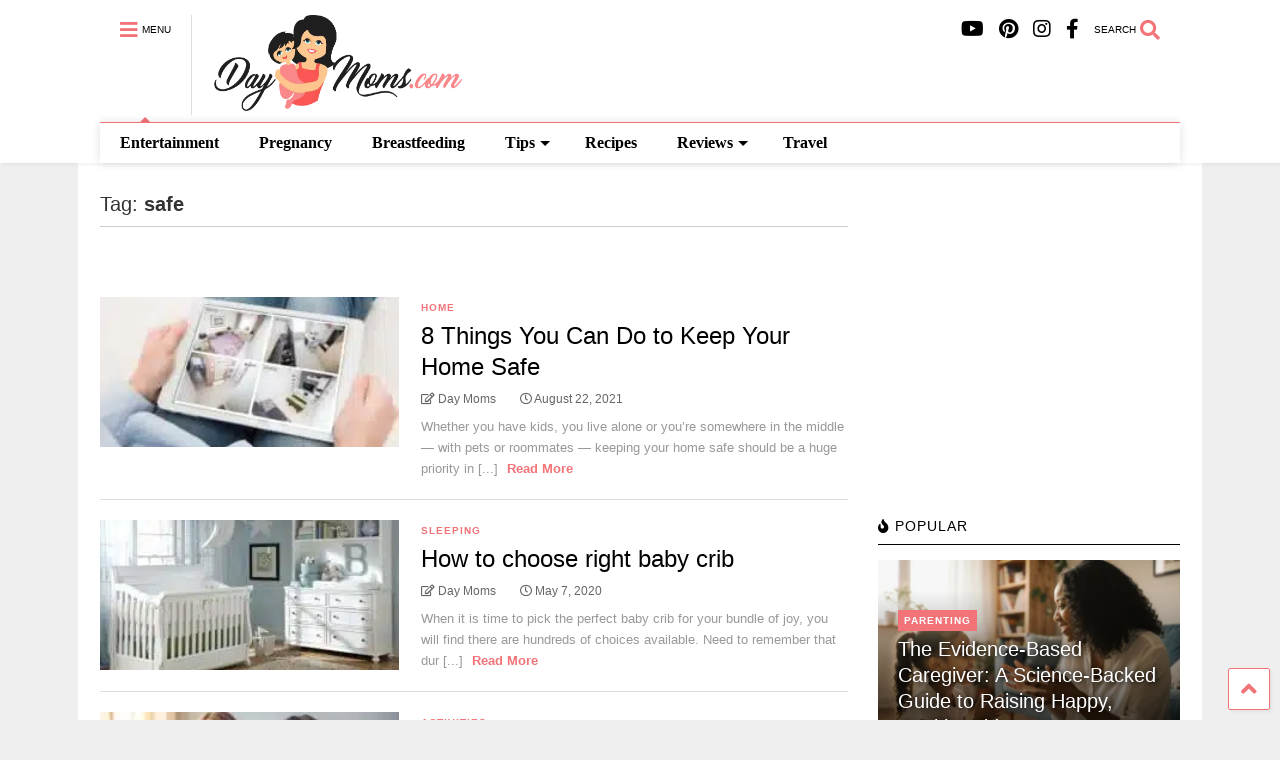

--- FILE ---
content_type: text/html; charset=UTF-8
request_url: https://www.daymoms.com/tag/safe/
body_size: 13718
content:
<!DOCTYPE html>
<!--[if IE 7]>
<html class="ie ie7" lang="en-US">
<![endif]-->
<!--[if IE 8]>
<html class="ie ie8" lang="en-US">
<![endif]-->
<!--[if !(IE 7) & !(IE 8)]><!-->
<html lang="en-US">
<!--<![endif]-->
<head>
	<meta charset="UTF-8">
	<meta name="viewport" content="width=device-width, initial-scale=1">
	<link rel="profile" href="https://gmpg.org/xfn/11">	
	<title>safe &#8211; DayMoms.com</title>
<meta name='robots' content='max-image-preview:large' />
	<style>img:is([sizes="auto" i], [sizes^="auto," i]) { contain-intrinsic-size: 3000px 1500px }</style>
	<link rel="alternate" type="application/rss+xml" title="DayMoms.com &raquo; Feed" href="https://www.daymoms.com/feed/" />
<link rel="alternate" type="application/rss+xml" title="DayMoms.com &raquo; Comments Feed" href="https://www.daymoms.com/comments/feed/" />
<link rel="alternate" type="application/rss+xml" title="DayMoms.com &raquo; safe Tag Feed" href="https://www.daymoms.com/tag/safe/feed/" />
<script type="text/javascript">
/* <![CDATA[ */
window._wpemojiSettings = {"baseUrl":"https:\/\/s.w.org\/images\/core\/emoji\/16.0.1\/72x72\/","ext":".png","svgUrl":"https:\/\/s.w.org\/images\/core\/emoji\/16.0.1\/svg\/","svgExt":".svg","source":{"concatemoji":"https:\/\/www.daymoms.com\/wp-includes\/js\/wp-emoji-release.min.js"}};
/*! This file is auto-generated */
!function(s,n){var o,i,e;function c(e){try{var t={supportTests:e,timestamp:(new Date).valueOf()};sessionStorage.setItem(o,JSON.stringify(t))}catch(e){}}function p(e,t,n){e.clearRect(0,0,e.canvas.width,e.canvas.height),e.fillText(t,0,0);var t=new Uint32Array(e.getImageData(0,0,e.canvas.width,e.canvas.height).data),a=(e.clearRect(0,0,e.canvas.width,e.canvas.height),e.fillText(n,0,0),new Uint32Array(e.getImageData(0,0,e.canvas.width,e.canvas.height).data));return t.every(function(e,t){return e===a[t]})}function u(e,t){e.clearRect(0,0,e.canvas.width,e.canvas.height),e.fillText(t,0,0);for(var n=e.getImageData(16,16,1,1),a=0;a<n.data.length;a++)if(0!==n.data[a])return!1;return!0}function f(e,t,n,a){switch(t){case"flag":return n(e,"\ud83c\udff3\ufe0f\u200d\u26a7\ufe0f","\ud83c\udff3\ufe0f\u200b\u26a7\ufe0f")?!1:!n(e,"\ud83c\udde8\ud83c\uddf6","\ud83c\udde8\u200b\ud83c\uddf6")&&!n(e,"\ud83c\udff4\udb40\udc67\udb40\udc62\udb40\udc65\udb40\udc6e\udb40\udc67\udb40\udc7f","\ud83c\udff4\u200b\udb40\udc67\u200b\udb40\udc62\u200b\udb40\udc65\u200b\udb40\udc6e\u200b\udb40\udc67\u200b\udb40\udc7f");case"emoji":return!a(e,"\ud83e\udedf")}return!1}function g(e,t,n,a){var r="undefined"!=typeof WorkerGlobalScope&&self instanceof WorkerGlobalScope?new OffscreenCanvas(300,150):s.createElement("canvas"),o=r.getContext("2d",{willReadFrequently:!0}),i=(o.textBaseline="top",o.font="600 32px Arial",{});return e.forEach(function(e){i[e]=t(o,e,n,a)}),i}function t(e){var t=s.createElement("script");t.src=e,t.defer=!0,s.head.appendChild(t)}"undefined"!=typeof Promise&&(o="wpEmojiSettingsSupports",i=["flag","emoji"],n.supports={everything:!0,everythingExceptFlag:!0},e=new Promise(function(e){s.addEventListener("DOMContentLoaded",e,{once:!0})}),new Promise(function(t){var n=function(){try{var e=JSON.parse(sessionStorage.getItem(o));if("object"==typeof e&&"number"==typeof e.timestamp&&(new Date).valueOf()<e.timestamp+604800&&"object"==typeof e.supportTests)return e.supportTests}catch(e){}return null}();if(!n){if("undefined"!=typeof Worker&&"undefined"!=typeof OffscreenCanvas&&"undefined"!=typeof URL&&URL.createObjectURL&&"undefined"!=typeof Blob)try{var e="postMessage("+g.toString()+"("+[JSON.stringify(i),f.toString(),p.toString(),u.toString()].join(",")+"));",a=new Blob([e],{type:"text/javascript"}),r=new Worker(URL.createObjectURL(a),{name:"wpTestEmojiSupports"});return void(r.onmessage=function(e){c(n=e.data),r.terminate(),t(n)})}catch(e){}c(n=g(i,f,p,u))}t(n)}).then(function(e){for(var t in e)n.supports[t]=e[t],n.supports.everything=n.supports.everything&&n.supports[t],"flag"!==t&&(n.supports.everythingExceptFlag=n.supports.everythingExceptFlag&&n.supports[t]);n.supports.everythingExceptFlag=n.supports.everythingExceptFlag&&!n.supports.flag,n.DOMReady=!1,n.readyCallback=function(){n.DOMReady=!0}}).then(function(){return e}).then(function(){var e;n.supports.everything||(n.readyCallback(),(e=n.source||{}).concatemoji?t(e.concatemoji):e.wpemoji&&e.twemoji&&(t(e.twemoji),t(e.wpemoji)))}))}((window,document),window._wpemojiSettings);
/* ]]> */
</script>
<style id='wp-emoji-styles-inline-css' type='text/css'>

	img.wp-smiley, img.emoji {
		display: inline !important;
		border: none !important;
		box-shadow: none !important;
		height: 1em !important;
		width: 1em !important;
		margin: 0 0.07em !important;
		vertical-align: -0.1em !important;
		background: none !important;
		padding: 0 !important;
	}
</style>
<link rel='stylesheet' id='wp-block-library-css' href='https://www.daymoms.com/wp-includes/css/dist/block-library/style.min.css' type='text/css' media='all' />
<style id='classic-theme-styles-inline-css' type='text/css'>
/*! This file is auto-generated */
.wp-block-button__link{color:#fff;background-color:#32373c;border-radius:9999px;box-shadow:none;text-decoration:none;padding:calc(.667em + 2px) calc(1.333em + 2px);font-size:1.125em}.wp-block-file__button{background:#32373c;color:#fff;text-decoration:none}
</style>
<style id='global-styles-inline-css' type='text/css'>
:root{--wp--preset--aspect-ratio--square: 1;--wp--preset--aspect-ratio--4-3: 4/3;--wp--preset--aspect-ratio--3-4: 3/4;--wp--preset--aspect-ratio--3-2: 3/2;--wp--preset--aspect-ratio--2-3: 2/3;--wp--preset--aspect-ratio--16-9: 16/9;--wp--preset--aspect-ratio--9-16: 9/16;--wp--preset--color--black: #000000;--wp--preset--color--cyan-bluish-gray: #abb8c3;--wp--preset--color--white: #ffffff;--wp--preset--color--pale-pink: #f78da7;--wp--preset--color--vivid-red: #cf2e2e;--wp--preset--color--luminous-vivid-orange: #ff6900;--wp--preset--color--luminous-vivid-amber: #fcb900;--wp--preset--color--light-green-cyan: #7bdcb5;--wp--preset--color--vivid-green-cyan: #00d084;--wp--preset--color--pale-cyan-blue: #8ed1fc;--wp--preset--color--vivid-cyan-blue: #0693e3;--wp--preset--color--vivid-purple: #9b51e0;--wp--preset--gradient--vivid-cyan-blue-to-vivid-purple: linear-gradient(135deg,rgba(6,147,227,1) 0%,rgb(155,81,224) 100%);--wp--preset--gradient--light-green-cyan-to-vivid-green-cyan: linear-gradient(135deg,rgb(122,220,180) 0%,rgb(0,208,130) 100%);--wp--preset--gradient--luminous-vivid-amber-to-luminous-vivid-orange: linear-gradient(135deg,rgba(252,185,0,1) 0%,rgba(255,105,0,1) 100%);--wp--preset--gradient--luminous-vivid-orange-to-vivid-red: linear-gradient(135deg,rgba(255,105,0,1) 0%,rgb(207,46,46) 100%);--wp--preset--gradient--very-light-gray-to-cyan-bluish-gray: linear-gradient(135deg,rgb(238,238,238) 0%,rgb(169,184,195) 100%);--wp--preset--gradient--cool-to-warm-spectrum: linear-gradient(135deg,rgb(74,234,220) 0%,rgb(151,120,209) 20%,rgb(207,42,186) 40%,rgb(238,44,130) 60%,rgb(251,105,98) 80%,rgb(254,248,76) 100%);--wp--preset--gradient--blush-light-purple: linear-gradient(135deg,rgb(255,206,236) 0%,rgb(152,150,240) 100%);--wp--preset--gradient--blush-bordeaux: linear-gradient(135deg,rgb(254,205,165) 0%,rgb(254,45,45) 50%,rgb(107,0,62) 100%);--wp--preset--gradient--luminous-dusk: linear-gradient(135deg,rgb(255,203,112) 0%,rgb(199,81,192) 50%,rgb(65,88,208) 100%);--wp--preset--gradient--pale-ocean: linear-gradient(135deg,rgb(255,245,203) 0%,rgb(182,227,212) 50%,rgb(51,167,181) 100%);--wp--preset--gradient--electric-grass: linear-gradient(135deg,rgb(202,248,128) 0%,rgb(113,206,126) 100%);--wp--preset--gradient--midnight: linear-gradient(135deg,rgb(2,3,129) 0%,rgb(40,116,252) 100%);--wp--preset--font-size--small: 13px;--wp--preset--font-size--medium: 20px;--wp--preset--font-size--large: 36px;--wp--preset--font-size--x-large: 42px;--wp--preset--spacing--20: 0.44rem;--wp--preset--spacing--30: 0.67rem;--wp--preset--spacing--40: 1rem;--wp--preset--spacing--50: 1.5rem;--wp--preset--spacing--60: 2.25rem;--wp--preset--spacing--70: 3.38rem;--wp--preset--spacing--80: 5.06rem;--wp--preset--shadow--natural: 6px 6px 9px rgba(0, 0, 0, 0.2);--wp--preset--shadow--deep: 12px 12px 50px rgba(0, 0, 0, 0.4);--wp--preset--shadow--sharp: 6px 6px 0px rgba(0, 0, 0, 0.2);--wp--preset--shadow--outlined: 6px 6px 0px -3px rgba(255, 255, 255, 1), 6px 6px rgba(0, 0, 0, 1);--wp--preset--shadow--crisp: 6px 6px 0px rgba(0, 0, 0, 1);}:where(.is-layout-flex){gap: 0.5em;}:where(.is-layout-grid){gap: 0.5em;}body .is-layout-flex{display: flex;}.is-layout-flex{flex-wrap: wrap;align-items: center;}.is-layout-flex > :is(*, div){margin: 0;}body .is-layout-grid{display: grid;}.is-layout-grid > :is(*, div){margin: 0;}:where(.wp-block-columns.is-layout-flex){gap: 2em;}:where(.wp-block-columns.is-layout-grid){gap: 2em;}:where(.wp-block-post-template.is-layout-flex){gap: 1.25em;}:where(.wp-block-post-template.is-layout-grid){gap: 1.25em;}.has-black-color{color: var(--wp--preset--color--black) !important;}.has-cyan-bluish-gray-color{color: var(--wp--preset--color--cyan-bluish-gray) !important;}.has-white-color{color: var(--wp--preset--color--white) !important;}.has-pale-pink-color{color: var(--wp--preset--color--pale-pink) !important;}.has-vivid-red-color{color: var(--wp--preset--color--vivid-red) !important;}.has-luminous-vivid-orange-color{color: var(--wp--preset--color--luminous-vivid-orange) !important;}.has-luminous-vivid-amber-color{color: var(--wp--preset--color--luminous-vivid-amber) !important;}.has-light-green-cyan-color{color: var(--wp--preset--color--light-green-cyan) !important;}.has-vivid-green-cyan-color{color: var(--wp--preset--color--vivid-green-cyan) !important;}.has-pale-cyan-blue-color{color: var(--wp--preset--color--pale-cyan-blue) !important;}.has-vivid-cyan-blue-color{color: var(--wp--preset--color--vivid-cyan-blue) !important;}.has-vivid-purple-color{color: var(--wp--preset--color--vivid-purple) !important;}.has-black-background-color{background-color: var(--wp--preset--color--black) !important;}.has-cyan-bluish-gray-background-color{background-color: var(--wp--preset--color--cyan-bluish-gray) !important;}.has-white-background-color{background-color: var(--wp--preset--color--white) !important;}.has-pale-pink-background-color{background-color: var(--wp--preset--color--pale-pink) !important;}.has-vivid-red-background-color{background-color: var(--wp--preset--color--vivid-red) !important;}.has-luminous-vivid-orange-background-color{background-color: var(--wp--preset--color--luminous-vivid-orange) !important;}.has-luminous-vivid-amber-background-color{background-color: var(--wp--preset--color--luminous-vivid-amber) !important;}.has-light-green-cyan-background-color{background-color: var(--wp--preset--color--light-green-cyan) !important;}.has-vivid-green-cyan-background-color{background-color: var(--wp--preset--color--vivid-green-cyan) !important;}.has-pale-cyan-blue-background-color{background-color: var(--wp--preset--color--pale-cyan-blue) !important;}.has-vivid-cyan-blue-background-color{background-color: var(--wp--preset--color--vivid-cyan-blue) !important;}.has-vivid-purple-background-color{background-color: var(--wp--preset--color--vivid-purple) !important;}.has-black-border-color{border-color: var(--wp--preset--color--black) !important;}.has-cyan-bluish-gray-border-color{border-color: var(--wp--preset--color--cyan-bluish-gray) !important;}.has-white-border-color{border-color: var(--wp--preset--color--white) !important;}.has-pale-pink-border-color{border-color: var(--wp--preset--color--pale-pink) !important;}.has-vivid-red-border-color{border-color: var(--wp--preset--color--vivid-red) !important;}.has-luminous-vivid-orange-border-color{border-color: var(--wp--preset--color--luminous-vivid-orange) !important;}.has-luminous-vivid-amber-border-color{border-color: var(--wp--preset--color--luminous-vivid-amber) !important;}.has-light-green-cyan-border-color{border-color: var(--wp--preset--color--light-green-cyan) !important;}.has-vivid-green-cyan-border-color{border-color: var(--wp--preset--color--vivid-green-cyan) !important;}.has-pale-cyan-blue-border-color{border-color: var(--wp--preset--color--pale-cyan-blue) !important;}.has-vivid-cyan-blue-border-color{border-color: var(--wp--preset--color--vivid-cyan-blue) !important;}.has-vivid-purple-border-color{border-color: var(--wp--preset--color--vivid-purple) !important;}.has-vivid-cyan-blue-to-vivid-purple-gradient-background{background: var(--wp--preset--gradient--vivid-cyan-blue-to-vivid-purple) !important;}.has-light-green-cyan-to-vivid-green-cyan-gradient-background{background: var(--wp--preset--gradient--light-green-cyan-to-vivid-green-cyan) !important;}.has-luminous-vivid-amber-to-luminous-vivid-orange-gradient-background{background: var(--wp--preset--gradient--luminous-vivid-amber-to-luminous-vivid-orange) !important;}.has-luminous-vivid-orange-to-vivid-red-gradient-background{background: var(--wp--preset--gradient--luminous-vivid-orange-to-vivid-red) !important;}.has-very-light-gray-to-cyan-bluish-gray-gradient-background{background: var(--wp--preset--gradient--very-light-gray-to-cyan-bluish-gray) !important;}.has-cool-to-warm-spectrum-gradient-background{background: var(--wp--preset--gradient--cool-to-warm-spectrum) !important;}.has-blush-light-purple-gradient-background{background: var(--wp--preset--gradient--blush-light-purple) !important;}.has-blush-bordeaux-gradient-background{background: var(--wp--preset--gradient--blush-bordeaux) !important;}.has-luminous-dusk-gradient-background{background: var(--wp--preset--gradient--luminous-dusk) !important;}.has-pale-ocean-gradient-background{background: var(--wp--preset--gradient--pale-ocean) !important;}.has-electric-grass-gradient-background{background: var(--wp--preset--gradient--electric-grass) !important;}.has-midnight-gradient-background{background: var(--wp--preset--gradient--midnight) !important;}.has-small-font-size{font-size: var(--wp--preset--font-size--small) !important;}.has-medium-font-size{font-size: var(--wp--preset--font-size--medium) !important;}.has-large-font-size{font-size: var(--wp--preset--font-size--large) !important;}.has-x-large-font-size{font-size: var(--wp--preset--font-size--x-large) !important;}
:where(.wp-block-post-template.is-layout-flex){gap: 1.25em;}:where(.wp-block-post-template.is-layout-grid){gap: 1.25em;}
:where(.wp-block-columns.is-layout-flex){gap: 2em;}:where(.wp-block-columns.is-layout-grid){gap: 2em;}
:root :where(.wp-block-pullquote){font-size: 1.5em;line-height: 1.6;}
</style>
<link rel='stylesheet' id='magone-style-css' href='https://www.daymoms.com/wp-content/themes/magone/style.min.css' type='text/css' media='all' />
<link rel='stylesheet' id='magone-responsive-css' href='https://www.daymoms.com/wp-content/themes/magone/assets/css/responsive.min.css' type='text/css' media='all' />
<link rel='stylesheet' id='magone-print-css' href='https://www.daymoms.com/wp-content/themes/magone/assets/css/print.min.css' type='text/css' media='print' />
<!--[if lt IE 8]>
<link rel='stylesheet' id='magone-ie-8-css' href='https://www.daymoms.com/wp-content/themes/magone/assets/css/ie-8.min.css' type='text/css' media='all' />
<![endif]-->
<!--[if lt IE 9]>
<link rel='stylesheet' id='magone-ie-9-css' href='https://www.daymoms.com/wp-content/themes/magone/assets/css/ie-9.min.css' type='text/css' media='all' />
<![endif]-->
<link rel='stylesheet' id='dashicons-css' href='https://www.daymoms.com/wp-includes/css/dashicons.min.css' type='text/css' media='all' />
<link rel='stylesheet' id='thickbox-css' href='https://www.daymoms.com/wp-includes/js/thickbox/thickbox.css' type='text/css' media='all' />
<link rel='stylesheet' id='sneeit-font-awesome-css' href='https://www.daymoms.com/wp-content/plugins/sneeit-framework/fonts/font-awesome-5x/css/all.min.css' type='text/css' media='all' />
<link rel='stylesheet' id='sneeit-font-awesome-shims-css' href='https://www.daymoms.com/wp-content/plugins/sneeit-framework/fonts/font-awesome-5x/css/v4-shims.min.css' type='text/css' media='all' />
<link rel='stylesheet' id='sneeit-rating-css' href='https://www.daymoms.com/wp-content/plugins/sneeit-framework/css/min/front-rating.min.css' type='text/css' media='all' />
<script type="text/javascript" src="https://www.daymoms.com/wp-content/plugins/super-page-cache-pro/assets/js/lazysizes.min.js" id="spc-lazysizes-js"></script>
<script type="text/javascript" src="https://www.daymoms.com/wp-includes/js/jquery/jquery.min.js" id="jquery-core-js"></script>
<script type="text/javascript" src="https://www.daymoms.com/wp-includes/js/jquery/jquery-migrate.min.js" id="jquery-migrate-js"></script>
<link rel="https://api.w.org/" href="https://www.daymoms.com/wp-json/" /><link rel="alternate" title="JSON" type="application/json" href="https://www.daymoms.com/wp-json/wp/v2/tags/400" /><link rel="EditURI" type="application/rsd+xml" title="RSD" href="https://www.daymoms.com/xmlrpc.php?rsd" />
<meta name="generator" content="WordPress 6.8.3" />
<style type="text/css">.aawp .aawp-tb__row--highlight{background-color:#256aaf;}.aawp .aawp-tb__row--highlight{color:#fff;}.aawp .aawp-tb__row--highlight a{color:#fff;}</style><script type="text/javascript">
(function(url){
	if(/(?:Chrome\/26\.0\.1410\.63 Safari\/537\.31|WordfenceTestMonBot)/.test(navigator.userAgent)){ return; }
	var addEvent = function(evt, handler) {
		if (window.addEventListener) {
			document.addEventListener(evt, handler, false);
		} else if (window.attachEvent) {
			document.attachEvent('on' + evt, handler);
		}
	};
	var removeEvent = function(evt, handler) {
		if (window.removeEventListener) {
			document.removeEventListener(evt, handler, false);
		} else if (window.detachEvent) {
			document.detachEvent('on' + evt, handler);
		}
	};
	var evts = 'contextmenu dblclick drag dragend dragenter dragleave dragover dragstart drop keydown keypress keyup mousedown mousemove mouseout mouseover mouseup mousewheel scroll'.split(' ');
	var logHuman = function() {
		if (window.wfLogHumanRan) { return; }
		window.wfLogHumanRan = true;
		var wfscr = document.createElement('script');
		wfscr.type = 'text/javascript';
		wfscr.async = true;
		wfscr.src = url + '&r=' + Math.random();
		(document.getElementsByTagName('head')[0]||document.getElementsByTagName('body')[0]).appendChild(wfscr);
		for (var i = 0; i < evts.length; i++) {
			removeEvent(evts[i], logHuman);
		}
	};
	for (var i = 0; i < evts.length; i++) {
		addEvent(evts[i], logHuman);
	}
})('//www.daymoms.com/?wordfence_lh=1&hid=13C0BEA4699E7020172E7A54A5CEE73E');
</script><!--[if lt IE 9]><script src="https://www.daymoms.com/wp-content/plugins/sneeit-framework/js/html5.js"></script><![endif]--><script type="text/javascript"><script async src="//pagead2.googlesyndication.com/pagead/js/adsbygoogle.js"></script>
<script>
     (adsbygoogle = window.adsbygoogle || []).push({
          google_ad_client: "ca-pub-7832432674425458",
          enable_page_level_ads: true
     });
</script></script><meta name="theme-color" content="#f27378" /><link rel="icon" href="https://www.daymoms.com/wp-content/uploads/2017/08/cropped-DayMoms.com_d00a_00a-150x150.jpg" sizes="32x32" />
<link rel="icon" href="https://www.daymoms.com/wp-content/uploads/2017/08/cropped-DayMoms.com_d00a_00a-250x250.jpg" sizes="192x192" />
<link rel="apple-touch-icon" href="https://www.daymoms.com/wp-content/uploads/2017/08/cropped-DayMoms.com_d00a_00a-250x250.jpg" />
<meta name="msapplication-TileImage" content="https://www.daymoms.com/wp-content/uploads/2017/08/cropped-DayMoms.com_d00a_00a.jpg" />
<style type="text/css">.m1-wrapper{width:1124px}.header-layout-logo-mid .td .blog-title, .header-layout-logo-top .td .blog-title{max-width:356px!important}#content{width:72%}.main-sidebar{width:28%}a,a:hover,.color,.slider-item .meta-item .fa, .shortcode-tab ul.tab-header li a, .shortcode-vtab ul.tab-header li a, .shortcode-tab.ui-tabs ul.tab-header.ui-tabs-nav .ui-tabs-anchor, .shortcode-vtab.ui-tabs ul.tab-header.ui-tabs-nav .ui-tabs-anchor, .shortcode-accordion .ui-state-default .accordion-title {color: #f27378;}.border {border-color: #f27378;}.bg {background-color: #f27378;}.main-menu {border-top: 1px solid #f27378;}.main-menu ul.sub-menu li:hover > a {border-left: 2px solid #f27378;}.main-menu .menu-item-mega > .menu-item-inner > .sub-menu {border-top: 2px solid #f27378;}.main-menu .menu-item-mega > .menu-item-inner > .sub-menu > li li:hover a {border-left: 1px solid #f27378;}.main-menu ul.sub-menu li:hover > a, .main-menu .menu-item-mega > .menu-item-inner > .sub-menu, .main-menu .menu-item-mega > .menu-item-inner > .sub-menu > li li:hover a {border-color: #f27378!important;}.header-social-icons ul li a:hover {color: #f27378;}.owl-dot.active,.main-sidebar .widget.follow-by-email .follow-by-email-submit {background: #f27378;}#footer .widget.social_icons li a:hover {color: #f27378;}#footer .follow-by-email .follow-by-email-submit, #mc_embed_signup .button, .wpcf7-form-control[type="submit"], .bbpress [type="submit"] {background: #f27378!important;}.feed.widget .feed-widget-header, .sneeit-percent-fill, .sneeit-percent-mask {border-color: #f27378;}.feed.widget.box-title h2.widget-title {background: #f27378;}.social_counter {color: #f27378}.social_counter .button {background: #f27378}body{color:#000000}body{background-color:#efefef}.m1-wrapper, a.comments-title.active{background:#ffffff}.header-bg {background-color:#ffffff;}#header-content, #header-content span, #header-content a {color: #000000}.top-menu > ul.menu > li > a{color:#777}.top-menu > ul.menu > li:hover > a{color:#000000}.top-menu > ul.menu > li > a{font:normal normal 12px "Roboto", sans-serif}.main-menu ul.menu > li > a{color:#000000}.main-menu ul.menu > li:hover > a{color:#333333}.main-menu ul.menu > li:hover > a{background:#eee}.main-menu {background:#ffffff}.main-menu ul.menu > li.current-menu-item > a {background: #f27378}.main-menu ul.menu > li.current-menu-item > a {color:#ffffff}.main-menu > ul.menu > li > a{font:normal bold 16px "Coming Soon", cursive}.main-menu ul.menu li ul.sub-menu li > a{color:#cccccc}.main-menu ul.menu li ul.sub-menu li:hover > a{color:#ffffff}.main-menu ul.sub-menu,.main-menu .menu-item-mega-label .menu-item-inner{background:#333}body{background-attachment:scroll}body{font:normal normal 16px "Roboto", sans-serif}h1.post-title{font:normal normal 40px "Coming Soon", cursive}h1.post-title {color:#000}.post-sub-title-wrapper h2 {font:normal bold 20px "Coming Soon", cursive}.post-sub-title-wrapper h2 {color:#000}.post-body .post-body-inner {font:normal normal 14px "Roboto", sans-serif}.feed-widget-header .widget-title{font:normal bold 20px "Roboto", sans-serif}.feed.widget h3.item-title {font-family:"Roboto", sans-serif}.main-sidebar .widget > h2, .main-sidebar .feed-widget-header, .main-sidebar .feed-widget-header h2{font:normal normal 14px "Roboto", sans-serif}.blog-title img {width: 250px}.blog-title img {height: 100px}@media screen and (max-width: 899px) {.blog-title img {width: 250px}}@media screen and (max-width: 899px) {.blog-title img {height: 100px}}</style></head>

<body class="archive tag tag-safe tag-400 wp-theme-magone index aawp-custom sidebar-right solid-wrapper solid-menu full-width-header">
	<header id="header" class="header-bg header-layout-default"><div class="m1-wrapper header-bg"><div class="wide">
				
<div class="clear"></div>					
<div class="section shad header-bg" id="header-section">
	<div class="widget header no-title" id="header-content">
		<a id="main-menu-toggle" class="main-menu-toggle header-button toggle-button active">
	<span class="inner">
		<i class="fa fa-bars color"></i> 
		<span>MENU</span>
	</span>
	<span class="arrow border"></span>
</a>
<a id="main-menu-toggle-mobile" class="main-menu-toggle header-button toggle-button mobile">
	<span class="inner">
		<i class="fa fa-bars color"></i> 
		<span>MENU</span>
	</span>
	<span class="arrow border"></span>
</a>
		<h2 class="blog-title"><a href="https://www.daymoms.com" title="DayMoms.com"><img class="lazyload" data-spc-id="489120963" data-src="https://www.daymoms.com/wp-content/uploads/2017/08/DayMoms.com_d00a_00a.png" width="82.278106508876" height="30" alt="DayMoms.com"  data-retina="https://www.daymoms.com/wp-content/uploads/2017/08/DayMoms.com_d00a_00a.png"/></a></h2>
	<a class='header-button' id='search-toggle' href="javascript:void(0)">
	<span class='inner'>
		<span>SEARCH</span> <i class='fa fa-search color'></i>
	</span>
</a>
		
		<div class="header-social-icons"><ul><li><a href="https://www.facebook.com/Daymomscom-321182164994690/" title="Facebook" class="social-icon Facebook" target="_blank"><i class="fa fa-facebook"></i></a></li><li><a href="https://www.instagram.com/day.moms/" title="Instagram" class="social-icon Instagram" target="_blank"><i class="fa fa-instagram"></i></a></li><li><a href="https://www.pinterest.com/daymoms/" title="Pinterest" class="social-icon Pinterest" target="_blank"><i class="fa fa-pinterest"></i></a></li><li><a href="https://www.youtube.com/c/JandP" title="Youtube" class="social-icon Youtube" target="_blank"><i class="fa fa-youtube"></i></a></li></ul><div class="clear"></div></div>		<div class="clear"></div>
	</div><!-- #header-content -->

	<div class="widget page-list menu pagelist main-menu no-title" id="main-menu"><ul id="menu-main_meniu" class="menu"><li id="menu-item-3878" class="menu-item menu-item-type-taxonomy menu-item-object-category menu-item-3878"><a href="https://www.daymoms.com/category/entertainment/">Entertainment</a></li>
<li id="menu-item-2005" class="menu-item menu-item-type-taxonomy menu-item-object-category menu-item-2005"><a href="https://www.daymoms.com/category/pregnancy/">Pregnancy</a></li>
<li id="menu-item-2061" class="menu-item menu-item-type-taxonomy menu-item-object-category menu-item-2061"><a href="https://www.daymoms.com/category/breastfeeding/">Breastfeeding</a></li>
<li id="menu-item-2033" class="menu-item menu-item-type-taxonomy menu-item-object-category menu-item-has-children menu-item-2033"><a href="https://www.daymoms.com/category/tips/">Tips</a>
<ul class="sub-menu">
	<li id="menu-item-2080" class="menu-item menu-item-type-taxonomy menu-item-object-category menu-item-2080"><a href="https://www.daymoms.com/category/diy/">DIY</a></li>
	<li id="menu-item-2107" class="menu-item menu-item-type-taxonomy menu-item-object-category menu-item-2107"><a href="https://www.daymoms.com/category/home/clean/">Clean</a></li>
	<li id="menu-item-2034" class="menu-item menu-item-type-taxonomy menu-item-object-category menu-item-2034"><a href="https://www.daymoms.com/category/tips/bath/">Bath</a></li>
	<li id="menu-item-2035" class="menu-item menu-item-type-taxonomy menu-item-object-category menu-item-2035"><a href="https://www.daymoms.com/category/tips/sleeping/">Sleeping</a></li>
</ul>
</li>
<li id="menu-item-2006" class="menu-item menu-item-type-taxonomy menu-item-object-category menu-item-2006"><a href="https://www.daymoms.com/category/recipes/">Recipes</a></li>
<li id="menu-item-2032" class="menu-item menu-item-type-taxonomy menu-item-object-category menu-item-has-children menu-item-2032"><a href="https://www.daymoms.com/category/reviews/">Reviews</a>
<ul class="sub-menu">
	<li id="menu-item-2072" class="menu-item menu-item-type-taxonomy menu-item-object-category menu-item-2072"><a href="https://www.daymoms.com/category/reviews/activities/">Activities</a></li>
	<li id="menu-item-2062" class="menu-item menu-item-type-taxonomy menu-item-object-category menu-item-2062"><a href="https://www.daymoms.com/category/reviews/gadgets/">Gadgets</a></li>
	<li id="menu-item-2126" class="menu-item menu-item-type-taxonomy menu-item-object-category menu-item-2126"><a href="https://www.daymoms.com/category/reviews/products/">Products</a></li>
</ul>
</li>
<li id="menu-item-2007" class="menu-item menu-item-type-taxonomy menu-item-object-category menu-item-2007"><a href="https://www.daymoms.com/category/travel/">Travel</a></li>
</ul><div class="clear"></div><!--!important-->
</div>
	<div class="clear"></div>
</div> <!-- #header-section -->



			
	<div class="clear"></div>
				
<div class="clear"></div></div></div></header>

<div class="m1-wrapper">
	<div class="wide">
				<div class="clear"></div>
		<div id='primary'>
			<div id='content'><div class="content-inner">
							
<div class="clear"></div>					<div class="index-content widget archive-page-content">
	<div class="archive-page-header">
		
						<h1 class="archive-page-title">Tag: <strong>safe</strong></h1>
			</div>
	<p class="archive-page-description"></p>	<div class="clear"></div>
	<div class="archive-page-pagination archive-page-pagination-top"><div class="clear"></div></div><div class="clear"></div><div class="widget Label blogging label feed no-title fix-height none-icon " id="magone-archive-blog-rolls"><div class="widget-content feed-widget-content widget-content-magone-archive-blog-rolls" id="widget-content-magone-archive-blog-rolls"><div  class="shad item item-0 item-two item-three item-four"><a style="height: 150px" href="https://www.daymoms.com/8-things-you-can-do-to-keep-your-home-safe/" class="thumbnail item-thumbnail"><img data-spc-id="1178568022" width="1280" height="852" src="" class="attachment-full size-full" alt="8 Things You Can Do to Keep Your Home Safe" title="8 Things You Can Do to Keep Your Home Safe" decoding="async" fetchpriority="high" sizes="(max-width: 1280px) 100vw, 1280px" data-s="https://www.daymoms.com/wp-content/uploads/2021/08/smart_home.jpg" data-ss="https://www.daymoms.com/wp-content/uploads/2021/08/smart_home.jpg 1280w, https://www.daymoms.com/wp-content/uploads/2021/08/smart_home-400x266.jpg 400w, https://www.daymoms.com/wp-content/uploads/2021/08/smart_home-650x433.jpg 650w, https://www.daymoms.com/wp-content/uploads/2021/08/smart_home-250x166.jpg 250w, https://www.daymoms.com/wp-content/uploads/2021/08/smart_home-768x511.jpg 768w, https://www.daymoms.com/wp-content/uploads/2021/08/smart_home-150x100.jpg 150w, https://www.daymoms.com/wp-content/uploads/2021/08/smart_home-800x533.jpg 800w, https://www.daymoms.com/wp-content/uploads/2021/08/smart_home-1200x799.jpg 1200w" /></a><div class="item-content"><div class="bg item-labels"><a href="https://www.daymoms.com/category/home/">Home</a></div><h3 class="item-title"><a href="https://www.daymoms.com/8-things-you-can-do-to-keep-your-home-safe/" title="8 Things You Can Do to Keep Your Home Safe">8 Things You Can Do to Keep Your Home Safe</a></h3><div class="meta-items"><a href="https://www.daymoms.com/author/admin/" target="_blank" class="meta-item meta-item-author"><i class="fa fa-pencil-square-o"></i> <span>Day Moms</span></a><a class="meta-item meta-item-date" href="https://www.daymoms.com/8-things-you-can-do-to-keep-your-home-safe/"><i class="fa fa-clock-o"></i> <span>August 22, 2021</span></a></div><div class="item-sub"><div class="item-snippet">Whether you have kids, you live alone or you’re somewhere in the middle — with pets or roommates — keeping your home safe should be a huge priority in [...] </div><div class="item-readmore-wrapper"><a class="item-readmore" href="https://www.daymoms.com/8-things-you-can-do-to-keep-your-home-safe/#more">Read More</a></div></div><div class="clear"></div></div><div class="clear"></div></div><div  class="shad item item-1 than-0"><a style="height: 150px" href="https://www.daymoms.com/how-to-choose-right-baby-crib/" class="thumbnail item-thumbnail"><img data-spc-id="1178568022" data-src="" width="814" height="522"  class="attachment-full size-full lazyload" alt="How to choose right baby crib" title="How to choose right baby crib" decoding="async" sizes="(max-width: 814px) 100vw, 814px" data-s="https://www.daymoms.com/wp-content/uploads/2017/08/Baby_crib.jpg" data-ss="https://www.daymoms.com/wp-content/uploads/2017/08/Baby_crib.jpg 814w, https://www.daymoms.com/wp-content/uploads/2017/08/Baby_crib-250x160.jpg 250w, https://www.daymoms.com/wp-content/uploads/2017/08/Baby_crib-400x257.jpg 400w, https://www.daymoms.com/wp-content/uploads/2017/08/Baby_crib-768x493.jpg 768w, https://www.daymoms.com/wp-content/uploads/2017/08/Baby_crib-650x417.jpg 650w, https://www.daymoms.com/wp-content/uploads/2017/08/Baby_crib-150x96.jpg 150w, https://www.daymoms.com/wp-content/uploads/2017/08/Baby_crib-800x513.jpg 800w" /></a><div class="item-content"><div class="bg item-labels"><a href="https://www.daymoms.com/category/tips/sleeping/">Sleeping</a></div><h3 class="item-title"><a href="https://www.daymoms.com/how-to-choose-right-baby-crib/" title="How to choose right baby crib">How to choose right baby crib</a></h3><div class="meta-items"><a href="https://www.daymoms.com/author/admin/" target="_blank" class="meta-item meta-item-author"><i class="fa fa-pencil-square-o"></i> <span>Day Moms</span></a><a class="meta-item meta-item-date" href="https://www.daymoms.com/how-to-choose-right-baby-crib/"><i class="fa fa-clock-o"></i> <span>May 7, 2020</span></a></div><div class="item-sub"><div class="item-snippet">When it is time to pick the perfect baby crib for your bundle of joy, you will find there are hundreds of choices available. Need to remember that dur [...] </div><div class="item-readmore-wrapper"><a class="item-readmore" href="https://www.daymoms.com/how-to-choose-right-baby-crib/#more">Read More</a></div></div><div class="clear"></div></div><div class="clear"></div></div><div  class="shad item item-2 item-two than-0 than-1"><a style="height: 150px" href="https://www.daymoms.com/video-games-are-they-dangerous-to-your-child/" class="thumbnail item-thumbnail"><img data-spc-id="1178568022" data-src="" width="1000" height="668"  class="attachment-full size-full lazyload" alt="Video games: Are they dangerous to your child?" title="Video games: Are they dangerous to your child?" decoding="async"  sizes="auto, (max-width: 1000px) 100vw, 1000px" data-s="https://www.daymoms.com/wp-content/uploads/2019/09/videoGames.jpg" data-ss="https://www.daymoms.com/wp-content/uploads/2019/09/videoGames.jpg 1000w, https://www.daymoms.com/wp-content/uploads/2019/09/videoGames-250x167.jpg 250w, https://www.daymoms.com/wp-content/uploads/2019/09/videoGames-400x267.jpg 400w, https://www.daymoms.com/wp-content/uploads/2019/09/videoGames-768x513.jpg 768w, https://www.daymoms.com/wp-content/uploads/2019/09/videoGames-650x434.jpg 650w, https://www.daymoms.com/wp-content/uploads/2019/09/videoGames-150x100.jpg 150w, https://www.daymoms.com/wp-content/uploads/2019/09/videoGames-800x534.jpg 800w" /></a><div class="item-content"><div class="bg item-labels"><a href="https://www.daymoms.com/category/reviews/activities/">Activities</a></div><h3 class="item-title"><a href="https://www.daymoms.com/video-games-are-they-dangerous-to-your-child/" title="Video games: Are they dangerous to your child?">Video games: Are they dangerous to your child?</a></h3><div class="meta-items"><a href="https://www.daymoms.com/author/admin/" target="_blank" class="meta-item meta-item-author"><i class="fa fa-pencil-square-o"></i> <span>Day Moms</span></a><a class="meta-item meta-item-date" href="https://www.daymoms.com/video-games-are-they-dangerous-to-your-child/"><i class="fa fa-clock-o"></i> <span>September 8, 2019</span></a></div><div class="item-sub"><div class="item-snippet">The fact is that video games went mainstream in this decade, so everyone is playing! Did you know that half of the gamers today are women and that the [...] </div><div class="item-readmore-wrapper"><a class="item-readmore" href="https://www.daymoms.com/video-games-are-they-dangerous-to-your-child/#more">Read More</a></div></div><div class="clear"></div></div><div class="clear"></div></div><div  class="shad item item-3 item-three than-0 than-1 than-2"><a style="height: 150px" href="https://www.daymoms.com/the-value-of-playing-with-your-children/" class="thumbnail item-thumbnail"><img data-spc-id="1178568022" data-src="" width="1000" height="667"  class="attachment-full size-full lazyload" alt="The Value of Playing with Your Children" title="The Value of Playing with Your Children" decoding="async"  sizes="auto, (max-width: 1000px) 100vw, 1000px" data-s="https://www.daymoms.com/wp-content/uploads/2019/07/Family_playing.jpg" data-ss="https://www.daymoms.com/wp-content/uploads/2019/07/Family_playing.jpg 1000w, https://www.daymoms.com/wp-content/uploads/2019/07/Family_playing-250x167.jpg 250w, https://www.daymoms.com/wp-content/uploads/2019/07/Family_playing-400x267.jpg 400w, https://www.daymoms.com/wp-content/uploads/2019/07/Family_playing-768x512.jpg 768w, https://www.daymoms.com/wp-content/uploads/2019/07/Family_playing-650x434.jpg 650w, https://www.daymoms.com/wp-content/uploads/2019/07/Family_playing-150x100.jpg 150w, https://www.daymoms.com/wp-content/uploads/2019/07/Family_playing-800x534.jpg 800w" /></a><div class="item-content"><div class="bg item-labels"><a href="https://www.daymoms.com/category/tips/">Tips</a></div><h3 class="item-title"><a href="https://www.daymoms.com/the-value-of-playing-with-your-children/" title="The Value of Playing with Your Children">The Value of Playing with Your Children</a></h3><div class="meta-items"><a href="https://www.daymoms.com/author/admin/" target="_blank" class="meta-item meta-item-author"><i class="fa fa-pencil-square-o"></i> <span>Day Moms</span></a><a class="meta-item meta-item-date" href="https://www.daymoms.com/the-value-of-playing-with-your-children/"><i class="fa fa-clock-o"></i> <span>July 25, 2019</span></a></div><div class="item-sub"><div class="item-snippet">In today&#039;s world, parents are busier than ever so we&#039;re always trying to find ways to keep our children entertained while we sit on the porch or on a  [...] </div><div class="item-readmore-wrapper"><a class="item-readmore" href="https://www.daymoms.com/the-value-of-playing-with-your-children/#more">Read More</a></div></div><div class="clear"></div></div><div class="clear"></div></div></div><div class="clear"></div></div><div class="clear"></div><div class="clear"></div><div class="archive-page-pagination archive-page-pagination-bottom"><span class="archive-page-pagination-info"><span class="value">4</span> / 4 POSTS</span><div class="clear"></div></div></div>	
<div class="clear"></div>			
<div class="clear"></div></div></div><aside id="sidebar" class="section main-sidebar sticky-inside"><div id="text-2" class="widget widget_text"><div class="alt-widget-content">			<div class="textwidget"><p><script async src="//pagead2.googlesyndication.com/pagead/js/adsbygoogle.js"></script><br />
<!-- topcar_vidinis --><br />
<ins class="adsbygoogle" style="display: inline-block; width: 300px; height: 250px;" data-ad-client="ca-pub-7832432674425458" data-ad-slot="1379542595"></ins><br />
<script>
(adsbygoogle = window.adsbygoogle || []).push({});
</script></p>
</div>
		<div class="clear"></div></div></div><div class="clear"></div><div class="widget Label one label feed has-title fix-height none-icon " id="Label1"><div class="feed-widget-header"><h2 class="widget-title feed-widget-title"><span><i class="fa fa-fire"></i> POPULAR</span></h2><div class="clear"></div></div><div class="widget-content feed-widget-content widget-content-Label1" id="widget-content-Label1"><div  class="shad item item-0 item-two item-three item-four"><div class="item-main"><a style="height: 200px" href="https://www.daymoms.com/the-evidence-based-caregiver-a-science-backed-guide-to-raising-happy-healthy-kids/" class="thumbnail item-thumbnail"><img data-spc-id="1178568022" data-src="" width="1376" height="768"  class="attachment-full size-full lazyload" alt="The Evidence-Based Caregiver: A Science-Backed Guide to Raising Happy, Healthy Kids" title="The Evidence-Based Caregiver: A Science-Backed Guide to Raising Happy, Healthy Kids" decoding="async"  sizes="auto, (max-width: 1376px) 100vw, 1376px" data-s="https://www.daymoms.com/wp-content/uploads/2025/11/authoritative-parenting.webp" data-ss="https://www.daymoms.com/wp-content/uploads/2025/11/authoritative-parenting.webp 1376w, https://www.daymoms.com/wp-content/uploads/2025/11/authoritative-parenting-400x223.webp 400w, https://www.daymoms.com/wp-content/uploads/2025/11/authoritative-parenting-650x363.webp 650w, https://www.daymoms.com/wp-content/uploads/2025/11/authoritative-parenting-250x140.webp 250w, https://www.daymoms.com/wp-content/uploads/2025/11/authoritative-parenting-768x429.webp 768w, https://www.daymoms.com/wp-content/uploads/2025/11/authoritative-parenting-150x84.webp 150w, https://www.daymoms.com/wp-content/uploads/2025/11/authoritative-parenting-50x28.webp 50w, https://www.daymoms.com/wp-content/uploads/2025/11/authoritative-parenting-100x56.webp 100w, https://www.daymoms.com/wp-content/uploads/2025/11/authoritative-parenting-200x112.webp 200w, https://www.daymoms.com/wp-content/uploads/2025/11/authoritative-parenting-300x167.webp 300w, https://www.daymoms.com/wp-content/uploads/2025/11/authoritative-parenting-350x195.webp 350w, https://www.daymoms.com/wp-content/uploads/2025/11/authoritative-parenting-450x251.webp 450w, https://www.daymoms.com/wp-content/uploads/2025/11/authoritative-parenting-500x279.webp 500w, https://www.daymoms.com/wp-content/uploads/2025/11/authoritative-parenting-550x307.webp 550w, https://www.daymoms.com/wp-content/uploads/2025/11/authoritative-parenting-800x447.webp 800w, https://www.daymoms.com/wp-content/uploads/2025/11/authoritative-parenting-1200x670.webp 1200w" /></a><div class="item-content gradident"><div class="bg item-labels"><a href="https://www.daymoms.com/category/parenting/">Parenting</a></div><h3 class="item-title"><a href="https://www.daymoms.com/the-evidence-based-caregiver-a-science-backed-guide-to-raising-happy-healthy-kids/" title="The Evidence-Based Caregiver: A Science-Backed Guide to Raising Happy, Healthy Kids">The Evidence-Based Caregiver: A Science-Backed Guide to Raising Happy, Healthy Kids</a></h3></div></div><div class="item-sub"><div class="item-snippet">Drawing on decades of research, the core task of parenting can often feel overwhelming due to the continuous flow of conflicting advice and &quot;must-do&quot;  [...] </div><div class="item-readmore-wrapper"><a class="item-readmore" href="https://www.daymoms.com/the-evidence-based-caregiver-a-science-backed-guide-to-raising-happy-healthy-kids/#more">Read More</a></div></div><div class="clear"></div></div></div><div class="clear"></div></div><div class="clear"></div><div class="clear"></div><div class="widget Label list label feed has-title fix-height " id="Label2"><div class="feed-widget-header"><h2 class="widget-title feed-widget-title"><span><i class="fa fa-clock-o"></i> TRENDING</span></h2><div class="clear"></div></div><div class="widget-content feed-widget-content widget-content-Label2" id="widget-content-Label2"><div  class="shad item item-0 item-two item-three item-four table"><div class="tr"><div class="td item-index">1.</div><div class="td"><h3 class="item-title"><a href="https://www.daymoms.com/the-evidence-based-caregiver-a-science-backed-guide-to-raising-happy-healthy-kids/"><span class="title-name">The Evidence-Based Caregiver: A Science-Backed Guide to Raising Happy, Healthy Kids</span></a></h3></div><div class="td item-readmore"><a href="https://www.daymoms.com/the-evidence-based-caregiver-a-science-backed-guide-to-raising-happy-healthy-kids/#more"><i class="fa fa-angle-right"></i></a></div></div></div><div class="clear"></div></div><div class="clear"></div></div><div class="clear"></div><div id="recent_comments-2" class="widget Label list label feed fix-height none-icon tab"><h2 class="widget-title">REPLIES</h2><div class="widget-content"><div class="shad item item-0 table"><div class="tr"><div class="td"><h2 class="item-title"><a href="https://www.daymoms.com/babybjorn-bouncer-is-it-worth-the-hype/#comment-21900">								<span class="meta-item meta-item-author">Chris: </span>  <span class="title-name">My son don't liked Baby bjorn at all.</span></a></h2><span class="meta-item meta-item-date">5 years ago</span></div><div class="td item-readmore"><a href="https://www.daymoms.com/babybjorn-bouncer-is-it-worth-the-hype/#comment-21900"><i class="fa fa-angle-right"></i></a></div></div></div><div class="shad item item-1 table"><div class="tr"><div class="td"><h2 class="item-title"><a href="https://www.daymoms.com/chinese-gender-predictor/#comment-21899">								<span class="meta-item meta-item-author">Jenny: </span>  <span class="title-name">Worked for me, how about you?</span></a></h2><span class="meta-item meta-item-date">5 years ago</span></div><div class="td item-readmore"><a href="https://www.daymoms.com/chinese-gender-predictor/#comment-21899"><i class="fa fa-angle-right"></i></a></div></div></div><div class="shad item item-2 table"><div class="tr"><div class="td"><h2 class="item-title"><a href="https://www.daymoms.com/how-moms-can-take-control-of-their-health/#comment-21898">								<span class="meta-item meta-item-author">Virga: </span>  <span class="title-name">Thanks for the great tips</span></a></h2><span class="meta-item meta-item-date">5 years ago</span></div><div class="td item-readmore"><a href="https://www.daymoms.com/how-moms-can-take-control-of-their-health/#comment-21898"><i class="fa fa-angle-right"></i></a></div></div></div><div class="shad item item-3 table"><div class="tr"><div class="td"><h2 class="item-title"><a href="https://www.daymoms.com/fisher-price-baby-mobile-review/#comment-2857">								<span class="meta-item meta-item-author">ramesh: </span>  <span class="title-name">cool gadget</span></a></h2><span class="meta-item meta-item-date">5 years ago</span></div><div class="td item-readmore"><a href="https://www.daymoms.com/fisher-price-baby-mobile-review/#comment-2857"><i class="fa fa-angle-right"></i></a></div></div></div><div class="shad item item-4 table"><div class="tr"><div class="td"><h2 class="item-title"><a href="https://www.daymoms.com/healthy-eating-tips-during-pregnancy/#comment-775">								<span class="meta-item meta-item-author">Euphemia: </span>  <span class="title-name">Fish and shellfish have healthy fats that are good for you and your baby. But some fish is high in mercury, a metal that can hurt your baby s development. It s a good idea to eat seafood that is high in healthy fats but lower in mercury.</span></a></h2><span class="meta-item meta-item-date">6 years ago</span></div><div class="td item-readmore"><a href="https://www.daymoms.com/healthy-eating-tips-during-pregnancy/#comment-775"><i class="fa fa-angle-right"></i></a></div></div></div></div><div class="clear"></div></div><div id="simple-links-2" class="widget sl-links-main"><div class="alt-widget-content"><ul class="simple-links-list simple-links-2-list" id="simple-links-2-list"><li class="simple-links-item simple-links-widget-item" id="link-2354"><a href="https://www.bootsguru.com/" title="">Comfortable Work Boots</a></li><li class="simple-links-item simple-links-widget-item" id="link-2285"><a href="https://androidguru.eu/" title="">Android Guru</a></li><li class="simple-links-item simple-links-widget-item" id="link-2287"><a href="https://tipsformobile.com/" title="">Mobile Tips</a></li><li class="simple-links-item simple-links-widget-item" id="link-2292"><a href="https://zinaukaip.lt/tag/pasidaryk-pats/" title="">Pasidaryk Pats</a></li><li class="simple-links-item simple-links-widget-item" id="link-4863"><a href="https://techdiy.info/category/windows-en/" title="">Windows Tips</a></li></ul><!-- End .simple-links-list --><div class="clear"></div></div></div><div id="tag_cloud-2" class="widget widget_tag_cloud"><div class="alt-widget-content"></div><h2 class="widget-title"><span class="widget-title-content">Tags</span></h2><div class="clear"></div><div class="widget-content"><div class="tagcloud"><a href="https://www.daymoms.com/tag/avent-breast-pump/" class="tag-cloud-link tag-link-322 tag-link-position-1" style="font-size: 8pt;" aria-label="avent breast pump (2 items)">avent breast pump</a>
<a href="https://www.daymoms.com/tag/baby/" class="tag-cloud-link tag-link-273 tag-link-position-2" style="font-size: 18.888888888889pt;" aria-label="baby (14 items)">baby</a>
<a href="https://www.daymoms.com/tag/baby-sleep/" class="tag-cloud-link tag-link-328 tag-link-position-3" style="font-size: 11.422222222222pt;" aria-label="baby sleep (4 items)">baby sleep</a>
<a href="https://www.daymoms.com/tag/baby-sleep-the-night/" class="tag-cloud-link tag-link-332 tag-link-position-4" style="font-size: 8pt;" aria-label="baby sleep the night (2 items)">baby sleep the night</a>
<a href="https://www.daymoms.com/tag/breastfeeding/" class="tag-cloud-link tag-link-325 tag-link-position-5" style="font-size: 16.088888888889pt;" aria-label="breastfeeding (9 items)">breastfeeding</a>
<a href="https://www.daymoms.com/tag/car/" class="tag-cloud-link tag-link-279 tag-link-position-6" style="font-size: 9.8666666666667pt;" aria-label="car (3 items)">car</a>
<a href="https://www.daymoms.com/tag/career/" class="tag-cloud-link tag-link-1196 tag-link-position-7" style="font-size: 9.8666666666667pt;" aria-label="career (3 items)">career</a>
<a href="https://www.daymoms.com/tag/child/" class="tag-cloud-link tag-link-272 tag-link-position-8" style="font-size: 12.666666666667pt;" aria-label="child (5 items)">child</a>
<a href="https://www.daymoms.com/tag/clean/" class="tag-cloud-link tag-link-375 tag-link-position-9" style="font-size: 9.8666666666667pt;" aria-label="clean (3 items)">clean</a>
<a href="https://www.daymoms.com/tag/cleaning/" class="tag-cloud-link tag-link-595 tag-link-position-10" style="font-size: 9.8666666666667pt;" aria-label="cleaning (3 items)">cleaning</a>
<a href="https://www.daymoms.com/tag/day-moms/" class="tag-cloud-link tag-link-536 tag-link-position-11" style="font-size: 9.8666666666667pt;" aria-label="Day moms (3 items)">Day moms</a>
<a href="https://www.daymoms.com/tag/diy/" class="tag-cloud-link tag-link-383 tag-link-position-12" style="font-size: 16.088888888889pt;" aria-label="DIY (9 items)">DIY</a>
<a href="https://www.daymoms.com/tag/family/" class="tag-cloud-link tag-link-346 tag-link-position-13" style="font-size: 17.333333333333pt;" aria-label="Family (11 items)">Family</a>
<a href="https://www.daymoms.com/tag/family-dynamics/" class="tag-cloud-link tag-link-1419 tag-link-position-14" style="font-size: 9.8666666666667pt;" aria-label="family dynamics (3 items)">family dynamics</a>
<a href="https://www.daymoms.com/tag/food/" class="tag-cloud-link tag-link-490 tag-link-position-15" style="font-size: 11.422222222222pt;" aria-label="food (4 items)">food</a>
<a href="https://www.daymoms.com/tag/help/" class="tag-cloud-link tag-link-503 tag-link-position-16" style="font-size: 9.8666666666667pt;" aria-label="help (3 items)">help</a>
<a href="https://www.daymoms.com/tag/hollywood-legacy/" class="tag-cloud-link tag-link-1350 tag-link-position-17" style="font-size: 9.8666666666667pt;" aria-label="Hollywood legacy (3 items)">Hollywood legacy</a>
<a href="https://www.daymoms.com/tag/home/" class="tag-cloud-link tag-link-376 tag-link-position-18" style="font-size: 15.311111111111pt;" aria-label="home (8 items)">home</a>
<a href="https://www.daymoms.com/tag/job/" class="tag-cloud-link tag-link-753 tag-link-position-19" style="font-size: 9.8666666666667pt;" aria-label="job (3 items)">job</a>
<a href="https://www.daymoms.com/tag/kid/" class="tag-cloud-link tag-link-301 tag-link-position-20" style="font-size: 15.311111111111pt;" aria-label="kid (8 items)">kid</a>
<a href="https://www.daymoms.com/tag/kids/" class="tag-cloud-link tag-link-287 tag-link-position-21" style="font-size: 21.066666666667pt;" aria-label="Kids (20 items)">Kids</a>
<a href="https://www.daymoms.com/tag/kids-recipe/" class="tag-cloud-link tag-link-293 tag-link-position-22" style="font-size: 8pt;" aria-label="kids recipe (2 items)">kids recipe</a>
<a href="https://www.daymoms.com/tag/medela-swing/" class="tag-cloud-link tag-link-321 tag-link-position-23" style="font-size: 8pt;" aria-label="medela swing (2 items)">medela swing</a>
<a href="https://www.daymoms.com/tag/mom/" class="tag-cloud-link tag-link-275 tag-link-position-24" style="font-size: 22pt;" aria-label="mom (23 items)">mom</a>
<a href="https://www.daymoms.com/tag/moms/" class="tag-cloud-link tag-link-382 tag-link-position-25" style="font-size: 14.533333333333pt;" aria-label="moms (7 items)">moms</a>
<a href="https://www.daymoms.com/tag/money/" class="tag-cloud-link tag-link-774 tag-link-position-26" style="font-size: 9.8666666666667pt;" aria-label="money (3 items)">money</a>
<a href="https://www.daymoms.com/tag/mother/" class="tag-cloud-link tag-link-300 tag-link-position-27" style="font-size: 12.666666666667pt;" aria-label="mother (5 items)">mother</a>
<a href="https://www.daymoms.com/tag/net-worth/" class="tag-cloud-link tag-link-1164 tag-link-position-28" style="font-size: 14.533333333333pt;" aria-label="Net Worth (7 items)">Net Worth</a>
<a href="https://www.daymoms.com/tag/new-born/" class="tag-cloud-link tag-link-302 tag-link-position-29" style="font-size: 8pt;" aria-label="new born (2 items)">new born</a>
<a href="https://www.daymoms.com/tag/onlyfans/" class="tag-cloud-link tag-link-1918 tag-link-position-30" style="font-size: 9.8666666666667pt;" aria-label="OnlyFans (3 items)">OnlyFans</a>
<a href="https://www.daymoms.com/tag/paper-decorations/" class="tag-cloud-link tag-link-363 tag-link-position-31" style="font-size: 9.8666666666667pt;" aria-label="paper decorations (3 items)">paper decorations</a>
<a href="https://www.daymoms.com/tag/parents/" class="tag-cloud-link tag-link-417 tag-link-position-32" style="font-size: 14.533333333333pt;" aria-label="parents (7 items)">parents</a>
<a href="https://www.daymoms.com/tag/pregnancy/" class="tag-cloud-link tag-link-525 tag-link-position-33" style="font-size: 12.666666666667pt;" aria-label="pregnancy (5 items)">pregnancy</a>
<a href="https://www.daymoms.com/tag/recipe/" class="tag-cloud-link tag-link-292 tag-link-position-34" style="font-size: 12.666666666667pt;" aria-label="recipe (5 items)">recipe</a>
<a href="https://www.daymoms.com/tag/review/" class="tag-cloud-link tag-link-635 tag-link-position-35" style="font-size: 13.755555555556pt;" aria-label="review (6 items)">review</a>
<a href="https://www.daymoms.com/tag/safe/" class="tag-cloud-link tag-link-400 tag-link-position-36" style="font-size: 11.422222222222pt;" aria-label="safe (4 items)">safe</a>
<a href="https://www.daymoms.com/tag/safety/" class="tag-cloud-link tag-link-421 tag-link-position-37" style="font-size: 9.8666666666667pt;" aria-label="safety (3 items)">safety</a>
<a href="https://www.daymoms.com/tag/sleeping/" class="tag-cloud-link tag-link-306 tag-link-position-38" style="font-size: 8pt;" aria-label="sleeping (2 items)">sleeping</a>
<a href="https://www.daymoms.com/tag/sonny-liston/" class="tag-cloud-link tag-link-934 tag-link-position-39" style="font-size: 9.8666666666667pt;" aria-label="Sonny Liston (3 items)">Sonny Liston</a>
<a href="https://www.daymoms.com/tag/sport/" class="tag-cloud-link tag-link-658 tag-link-position-40" style="font-size: 9.8666666666667pt;" aria-label="sport (3 items)">sport</a>
<a href="https://www.daymoms.com/tag/suits/" class="tag-cloud-link tag-link-1767 tag-link-position-41" style="font-size: 9.8666666666667pt;" aria-label="Suits (3 items)">Suits</a>
<a href="https://www.daymoms.com/tag/tips/" class="tag-cloud-link tag-link-303 tag-link-position-42" style="font-size: 19.666666666667pt;" aria-label="tips (16 items)">tips</a>
<a href="https://www.daymoms.com/tag/travel/" class="tag-cloud-link tag-link-271 tag-link-position-43" style="font-size: 11.422222222222pt;" aria-label="travel (4 items)">travel</a>
<a href="https://www.daymoms.com/tag/wife/" class="tag-cloud-link tag-link-1413 tag-link-position-44" style="font-size: 9.8666666666667pt;" aria-label="wife (3 items)">wife</a>
<a href="https://www.daymoms.com/tag/women/" class="tag-cloud-link tag-link-791 tag-link-position-45" style="font-size: 9.8666666666667pt;" aria-label="women (3 items)">women</a></div>
<div class="clear"></div></div></div><div class="clear"></div></aside></div><div class="clear"></div><div class="is-firefox hide"></div><div class="is-ie9 hide"></div><div id="footer">			
<div class="clear"></div><div class="footer-inner shad"><div class="footer-col footer-col-1"><aside id="footer-col-1-section" class="section"><div class="widget Branding no-title"><div class="widget-content"><div class="branding-line branding-logo"><a href="https://www.daymoms.com"><img class="lazyload" data-spc-id="404527130" data-src="https://www.daymoms.com/wp-content/uploads/2017/08/DayMoms.com_d00a_00a.jpg" alt="Site Logo" /></a></div></div><div class="clear"></div></div><div class="clear"></div></aside></div><div class="footer-col footer-col-2"><aside id="footer-col-2-section" class="section"><div id="nav_menu-2" class="widget widget_nav_menu"><div class="alt-widget-content"><div class="menu-footer-links-container"><ul id="menu-footer-links" class="menu"><li id="menu-item-1820" class="menu-item menu-item-type-post_type menu-item-object-page menu-item-1820"><a href="https://www.daymoms.com/about/">About</a></li>
<li id="menu-item-1819" class="menu-item menu-item-type-post_type menu-item-object-page menu-item-1819"><a href="https://www.daymoms.com/contact/">Contact</a></li>
<li id="menu-item-1816" class="menu-item menu-item-type-post_type menu-item-object-page menu-item-1816"><a href="https://www.daymoms.com/terms-and-conditions/">Terms</a></li>
<li id="menu-item-1818" class="menu-item menu-item-type-post_type menu-item-object-page menu-item-1818"><a href="https://www.daymoms.com/policy/">Policy</a></li>
<li id="menu-item-2381" class="menu-item menu-item-type-post_type menu-item-object-page menu-item-2381"><a href="https://www.daymoms.com/write-for-us-pregnancy-daymoms-com-topics-and-more/">Write For Us Pregnancy – DayMoms.com topics and more</a></li>
</ul></div><div class="clear"></div></div></div><div class="clear"></div></aside></div><div class="footer-col footer-col-3"><aside id="footer-col-3-section" class="section"><div id="text-3" class="widget widget_text"><div class="alt-widget-content">			<div class="textwidget"><p><a href="https://www.hey.lt/details.php?id=daymoms" target="_blank" rel="noopener"><img class="lazyload" data-spc-id="1729426861" data-src="https://www.hey.lt/count.php?id=daymoms"  decoding="async"  alt="Hey.lt - Nemokamas lankytojų skaitliukas" width="88" height="31" border="0" /></a></p>
</div>
		<div class="clear"></div></div></div><div class="clear"></div></aside></div><div class="clear"></div></div></div><div id="magone-copyright">© 2025 DayMoms.com All rights reserved. </div></div></div><a class='scroll-up shad' href='#'><i class='fa fa-angle-up'></i></a><div class='search-form-wrapper'><div class='search-form-overlay'></div><form role="search" action='https://www.daymoms.com' class='search-form' method='get'>
	<label class='search-form-label'>Type something and Enter</label>
	<input class='search-text' name='s' value="" type='text' placeholder="Type something and Enter"/>
	<button class='search-submit' type='submit'><i class="fa fa-search"></i></button>
</form></div><script type="speculationrules">
{"prefetch":[{"source":"document","where":{"and":[{"href_matches":"\/*"},{"not":{"href_matches":["\/wp-*.php","\/wp-admin\/*","\/wp-content\/uploads\/*","\/wp-content\/*","\/wp-content\/plugins\/*","\/wp-content\/themes\/magone\/*","\/*\\?(.+)"]}},{"not":{"selector_matches":"a[rel~=\"nofollow\"]"}},{"not":{"selector_matches":".no-prefetch, .no-prefetch a"}}]},"eagerness":"conservative"}]}
</script>
<script type="text/javascript" id="wpil-frontend-script-js-extra">
/* <![CDATA[ */
var wpilFrontend = {"ajaxUrl":"\/wp-admin\/admin-ajax.php","postId":"400","postType":"term","openInternalInNewTab":"0","openExternalInNewTab":"0","disableClicks":"0","openLinksWithJS":"0","trackAllElementClicks":"0","clicksI18n":{"imageNoText":"Image in link: No Text","imageText":"Image Title: ","noText":"No Anchor Text Found"}};
/* ]]> */
</script>
<script type="text/javascript" src="https://www.daymoms.com/wp-content/plugins/link-whisper-premium/js/frontend.min.js" id="wpil-frontend-script-js"></script>
<script type="text/javascript" src="https://www.daymoms.com/wp-includes/js/jquery/ui/core.min.js" id="jquery-ui-core-js"></script>
<script type="text/javascript" src="https://www.daymoms.com/wp-includes/js/jquery/ui/tabs.min.js" id="jquery-ui-tabs-js"></script>
<script type="text/javascript" src="https://www.daymoms.com/wp-includes/js/jquery/ui/accordion.min.js" id="jquery-ui-accordion-js"></script>
<script type="text/javascript" src="https://www.daymoms.com/wp-content/themes/magone/assets/js/owl.min.js" id="magone-owl-js"></script>
<script type="text/javascript" id="magone-lib-js-extra">
/* <![CDATA[ */
var magone = {"text":{"No Found Any Posts":"Not Found Any Posts","Tab":"Tab","Copy All Code":"Copy All Code","Select All Code":"Select All Code","All codes were copied to your clipboard":"All codes were copied to your clipboard","Can not copy the codes \/ texts, please press [CTRL]+[C] (or CMD+C with Mac) to copy":"Can not copy the codes \/ texts, please press [CTRL]+[C] (or CMD+C with Mac) to copy","widget_pagination_post_count":"<span class=\"value\">%1$s<\/span> \/ %2$s POSTS","LOAD MORE":"LOAD MORE","OLDER":"OLDER","NEWER":"NEWER","Hover and click above bar to rate":"Hover and click above bar to rate","Hover and click above stars to rate":"Hover and click above stars to rate","You rated %s":"You rated %s","You will rate %s":"You will rate %s","Submitting ...":"Submitting ...","Your browser not support user rating":"Your browser not support user rating","Server not response your rating":"Server not response your rating","Server not accept your rating":"Server not accept your rating"},"ajax_url":"https:\/\/www.daymoms.com\/wp-admin\/admin-ajax.php","is_rtl":"","is_gpsi":"","facebook_app_id":"403849583055028","disqus_short_name":"magonetemplate","primary_comment_system":"wordpress","disable_wordpress_comment_media":"","sticky_menu":"up","locale":"en_US","sticky_sidebar_delay":"200","serve_scaled_images":"on","mobile_menu_fold":""};
/* ]]> */
</script>
<script type="text/javascript" src="https://www.daymoms.com/wp-content/themes/magone/assets/js/lib.min.js" id="magone-lib-js"></script>
<script type="text/javascript" src="https://www.daymoms.com/wp-content/themes/magone/assets/js/main.min.js" id="magone-main-js"></script>
<script type="text/javascript" id="thickbox-js-extra">
/* <![CDATA[ */
var thickboxL10n = {"next":"Next >","prev":"< Prev","image":"Image","of":"of","close":"Close","noiframes":"This feature requires inline frames. You have iframes disabled or your browser does not support them.","loadingAnimation":"https:\/\/www.daymoms.com\/wp-includes\/js\/thickbox\/loadingAnimation.gif"};
/* ]]> */
</script>
<script type="text/javascript" src="https://www.daymoms.com/wp-includes/js/thickbox/thickbox.js" id="thickbox-js"></script>
<script data-grow-initializer="">!(function(){window.growMe||((window.growMe=function(e){window.growMe._.push(e);}),(window.growMe._=[]));var e=document.createElement("script");(e.type="text/javascript"),(e.src="https://faves.grow.me/main.js"),(e.defer=!0),e.setAttribute("data-grow-faves-site-id","U2l0ZTo4YTRkZWRiYy1hMjEwLTQ3NWUtOWFlNS04ODVlNzk5NDRjODg=");var t=document.getElementsByTagName("script")[0];t.parentNode.insertBefore(e,t);})();</script>
		
<script defer src="https://static.cloudflareinsights.com/beacon.min.js/vcd15cbe7772f49c399c6a5babf22c1241717689176015" integrity="sha512-ZpsOmlRQV6y907TI0dKBHq9Md29nnaEIPlkf84rnaERnq6zvWvPUqr2ft8M1aS28oN72PdrCzSjY4U6VaAw1EQ==" data-cf-beacon='{"version":"2024.11.0","token":"c8e0546c3e704b87941141e78aafda64","r":1,"server_timing":{"name":{"cfCacheStatus":true,"cfEdge":true,"cfExtPri":true,"cfL4":true,"cfOrigin":true,"cfSpeedBrain":true},"location_startswith":null}}' crossorigin="anonymous"></script>
</body></html>

--- FILE ---
content_type: text/html; charset=utf-8
request_url: https://www.google.com/recaptcha/api2/aframe
body_size: 267
content:
<!DOCTYPE HTML><html><head><meta http-equiv="content-type" content="text/html; charset=UTF-8"></head><body><script nonce="jV4q78_eRoeImyJtVa4QhA">/** Anti-fraud and anti-abuse applications only. See google.com/recaptcha */ try{var clients={'sodar':'https://pagead2.googlesyndication.com/pagead/sodar?'};window.addEventListener("message",function(a){try{if(a.source===window.parent){var b=JSON.parse(a.data);var c=clients[b['id']];if(c){var d=document.createElement('img');d.src=c+b['params']+'&rc='+(localStorage.getItem("rc::a")?sessionStorage.getItem("rc::b"):"");window.document.body.appendChild(d);sessionStorage.setItem("rc::e",parseInt(sessionStorage.getItem("rc::e")||0)+1);localStorage.setItem("rc::h",'1769400350619');}}}catch(b){}});window.parent.postMessage("_grecaptcha_ready", "*");}catch(b){}</script></body></html>